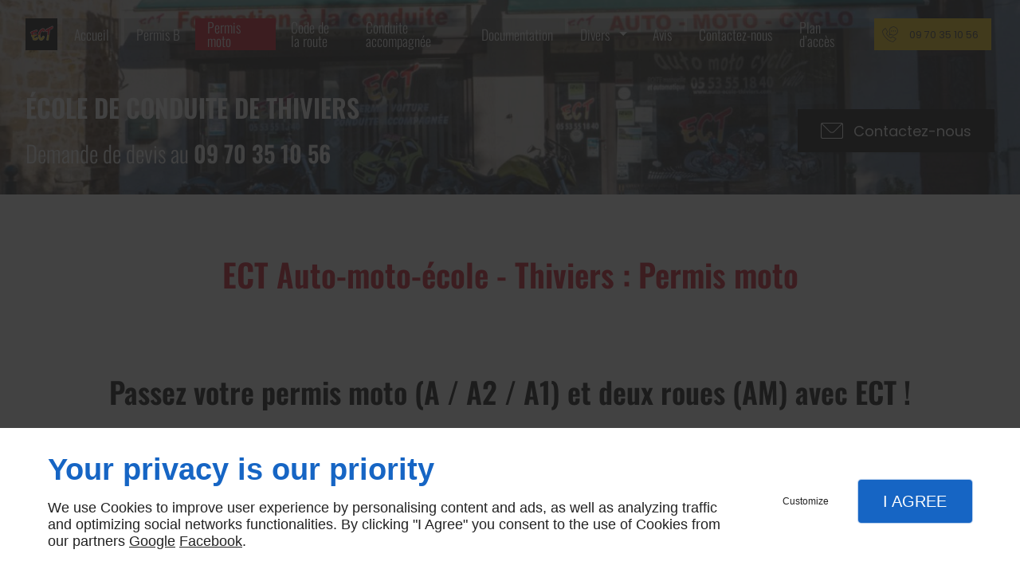

--- FILE ---
content_type: text/html; charset=utf-8
request_url: https://www.auto-ecole-thiviers.com/permis-moto.php
body_size: 12481
content:
<!DOCTYPE html>
<html class="no-js" lang="fr"><head><meta charset="utf-8" /><meta name="viewport" content="width=device-width, initial-scale=1.0" /><meta lang="" name="keywords" content="Auto Ecole Nontron,Auto Ecole Périgueux,Auto Ecole Thiviers,SARL E.C.T. Thiviers" /><meta lang="" name="description" content="L’auto-école met à votre disposition l’équipement nécessaire, mais nous vous conseillons d’avoir le votre (casque, gants, bottes, blouson)."  /><meta name="robots" content="index, follow" /><title>Permis moto  - Thiviers, Périgueux, Nontron | E.C.T. (Ecole de Conduite de Thiviers)</title> <script>
(function (adwordsId, adwordsLabel) {
function callTracking(event) {
var link = event.currentTarget;
try {
Epeius.addModule({trackerId: 'ga4', id: 'ga4_ct'});
Epeius.addModule({
trackerId: 'gaw',
id: 'gaw_ct',
config: {key: adwordsId, label: adwordsLabel}
});
} catch (e) {
console.warn("Error with call-tracking !", e);
}
console.log('call-tracking');
var req = new XMLHttpRequest();
req.addEventListener("load", function () {
window.location.href = link.href;
});
req.open("GET", "/lnk-ct.json");
req.send();
event.stopImmediatePropagation();
event.preventDefault();
return false;
}
window.addEventListener('load', function () {
var calltrackingLinks = document.querySelectorAll("a[href^=tel]");
for (var i = 0; i < calltrackingLinks.length; i++) {
calltrackingLinks[i].addEventListener("click", callTracking);
}
});
})('672866468', 'zDkACJa6s7sBEKTB7MAC')
</script>
 <!--[if lt IE 9]>
<script src="/AMBIANCE_F7L9R6ZMCC_concessionSkoda-grid/js/vendor/html5shiv.min.js"></script>
<![endif]-->
<link href="/css/ambiance.min.css?v=1763029351" rel="stylesheet" type="text/css" /><link href="/css/styles.PAGE_OMMSITJYMM.min.css?v=1763031448" rel="stylesheet" type="text/css" /></head><body itemscope itemtype="http://schema.org/Organization" class="content gridAmbiance" id="PAGE_OMMSITJYMM">
<div class="stickyfooter">
<!-- ==================================
Tab mobile spacer
=================================== -->
<div id="tab-mobile-spacer"></div>
<!-- ==================================
Header
=================================== -->
<input id="publicPath" value="" hidden /><header class="dzone-header"><div class="grid-template">
<div class="block-slogan">
<p class="slogan">École de Conduite de Thiviers</p>
<p class="call">Demande de devis au <a itemprop="telephone" class="tag-calltracking" href="tel:+33970351056">09 70 35 10 56</a></p>
</div>
<div class="block-call-to-action">
<div class="block-button button-style2">
<a href="/contactez-nous.php" class="button">
<span class="ico">
<svg width="16" height="16" viewBox="0 0 512 512" xmlns="http://www.w3.org/2000/svg" xmlns:xlink="http://www.w3.org/1999/xlink" fill="#000000" class="icon-mail6"><path class="color1" d="M471 71.7H41c-22.6 0-41 18.4-41 41v286.7c0 22.6 18.4 41 41 41H471c22.6 0 41-18.4 41-41V112.6C512 90 493.6 71.7 471 71.7zM471 92.2c1.8 0 3.6 0.3 5.2 0.8L299.5 269.8c-11.6 11.6-27 18-43.5 18 -16.4 0-31.8-6.4-43.5-18L35.7 92.9c1.7-0.4 3.4-0.8 5.2-0.8H471zM491.5 399.4c0 11.3-9.2 20.5-20.5 20.5H41c-11.3 0-20.5-9.2-20.5-20.5V112.6c0-1.8 0.3-3.6 0.8-5.2l176.8 176.8c16 16 37 24 57.9 24 21 0 42-8 57.9-24l176.8-176.8c0.4 1.7 0.8 3.4 0.8 5.2V399.4z" /></svg>
</span>
<span class="txt">
<span>Contactez-nous</span>
</span>
</a>
</div>
</div>
</div>
</header>
<!-- ==================================
Top Nav
=================================== --><nav class="dzone-topnav top-bar top-nav block-nav sticky-position" data-topbar="" data-options="custom_back_text: false"><div class="grid-template">
<figure class="block-logo"><a href="/">
<span class="logo"><img itemprop="logo" alt="SARL E.C.T." src="ressources/images/b37345bb0043.png" /></span>
<span class="name" itemprop="name">École de Conduite de Thiviers</span>
</a>
</figure><div class="top-bar-section">
<ul>
<li><a href="/" target="_self">Accueil</a></li>
<li><a href="/permisb.php" target="_self">Permis B</a></li>
<li><a href="/permis-moto.php" target="_self">Permis moto</a></li>
<li><a href="/code-route.php" target="_self">Code de la route</a></li>
<li><a href="/conduite-accompagnee.php" target="_self">Conduite accompagnée</a></li>
<li><a href="/documentation.php" target="_self">Documentation</a></li>
<li class="has-dropdown">
<a href="/auto-ecole.php" target="_self">Divers</a>
<ul class="dropdown">
<li><a href="/auto-ecole.php" target="_self">Auto Ecole</a></li>
<li><a href="/motoecole.php" target="_self">
Moto
Ecole
</a></li>
<li><a href="/permisde-conduire.php" target="_self">
Permis
de conduire
</a></li>
<li><a href="/conduiteaccompagnee.php" target="_self">
Conduite
Accompagnée
</a></li>
<li><a href="/codede-route.php" target="_self">
Code
de la route
</a></li>
<li><a href="/remorque.php" target="_self">Remorque</a></li>
</ul>
</li>
<li><a href="/avis.php" target="_self">Avis</a></li>
<li><a href="/contactez-nous.php" target="_self">Contactez-nous</a></li>
<li><a href="/plan-dacces.php" target="_self">Plan d’accès</a></li>
</ul>
</div>
<div class="block-button">
<a href="tel:+33970351056" class="button">
<span class="ico">
<svg width="16" height="16" viewBox="0 0 512 512" xmlns="http://www.w3.org/2000/svg" xmlns:xlink="http://www.w3.org/1999/xlink" fill="#000000" class="icon-advice08"><path class="color1" d="M449.5 402.6c-0.8-4.4-2.7-8.6-5.7-12.4 -2.4-3.1-5.2-5.9-8.2-8.3 -0.4-0.3-0.7-0.5-1.1-0.8l-86.4-50.7c-0.7-0.7-1.6-1.3-2.5-1.7 -4.3-2.1-9.6-3.1-16.2-3.1 -10.7 0-19.3 3.6-25.5 10.6L278.9 362c-4.6-1.1-10.3-3.4-16.9-7 -6.7-3.8-15.1-9.1-25.7-16.2 -10.1-6.8-21.9-17.2-35-30.7 -9.9-10.5-18.9-20.8-27-30.9 -6.8-8.2-13-17.1-18.6-26.4 -4.7-7.8-7.5-14.9-8.1-20.7l21.6-22.3c5.1-5.3 8.5-11.8 9.9-19.4 1.5-7.9 0.4-15.5-3.3-22.5l-48.2-91.2c-5.4-11.1-14.7-17.3-26.3-17.3 -7 0-14 2.8-20.8 8.3 -0.3 0.2-0.6 0.5-0.8 0.7l-59.3 60.2c-3.8 3.4-7.1 8-9.7 13.8 -2.5 5.4-4.1 10.4-5 15.1 -0.1 0.6-0.2 1.2-0.2 1.8v18.5c0 12.4 3.4 28.5 10.3 49.3 6.7 20.1 18.1 43.4 34.8 71.4 16.4 27.4 40.7 57.5 72.3 89.3 27.2 27.4 53 49.1 76.6 64.6 23.6 15.5 45.2 27.5 64.3 35.4 19.2 8 35.8 13.1 49.4 15.2 13.8 2.1 23 3 29 3 3.3 0 5.6-0.1 7.4-0.5 0.9-0.2 1.4-0.2 1.5-0.2 0.4 0 0.7 0 1.1-0.1 5.1-0.7 10.3-2.4 15.7-5.2 5.2-2.7 9.7-5.8 13.5-9.3 0.1-0.1 0.2-0.2 0.3-0.3l59.6-59.8c6.2-6.3 9.2-13.3 8.9-20.8C450 406 449.8 404.3 449.5 402.6zM427.5 415.5L368.2 475c-2.5 2.3-5.5 4.4-9.2 6.3 -3.2 1.7-6.2 2.7-8.9 3.1 -1 0.1-2.2 0.2-3.8 0.5 -0.3 0.1-1.4 0.2-4.2 0.2 -4.9 0-13.7-0.9-26.2-2.8 -12-1.8-27.1-6.5-44.9-13.9 -18-7.5-38.6-18.8-61.2-33.7 -22.5-14.8-47.3-35.7-73.6-62.1 -30.5-30.7-53.9-59.5-69.5-85.6 -15.8-26.4-26.9-49.2-33.1-67.7 -6.2-18.6-9.3-33.1-9.3-43.2v-17.6c0.7-3 1.8-6.3 3.5-10 1.9-4.2 3.8-6.4 5.1-7.5 0.2-0.2 0.4-0.4 0.6-0.6l59.2-60c3.2-2.5 6-3.7 8.4-3.7 3.1 0 6.4 0.8 9.1 6.6 0.1 0.1 0.1 0.2 0.2 0.3l48.2 91.3c1.7 3.2 2.1 6.4 1.4 10.1 -0.7 3.9-2.3 7-4.8 9.6L133.6 217c-3.5 3.3-5.4 7.7-5.4 12.7 0 0.2 0 0.4 0 0.6 0.6 9.1 4.3 19.4 10.9 30.4 6.1 10.1 12.9 19.7 20.2 28.6 8.3 10.4 17.8 21.1 28 32 0 0 0.1 0.1 0.1 0.1 14.1 14.5 26.9 25.7 38.1 33.2 11 7.4 19.9 13 27.1 17 0 0 0.1 0 0.1 0.1 9.5 5.2 17.6 8.3 24.8 9.5 0.5 0.1 1 0.1 1.6 0.1 4.9 0 9.3-1.8 12.6-5.1 0 0 0.1-0.1 0.1-0.1l26.1-26.9c0.1-0.1 0.2-0.3 0.4-0.4 1.6-1.8 4.4-4.2 11.3-4.2 3.4 0 5.5 0.4 6.7 0.8 0.4 0.3 0.8 0.6 1.2 0.8l86.8 51c1.7 1.4 3.2 3 4.6 4.7 0 0 0.1 0.1 0.1 0.1 1.1 1.3 1.6 2.5 1.9 3.8 0 0.1 0 0.2 0 0.3 0.1 0.5 0.1 1.2 0.1 2.1 0 0.2 0 0.3 0 0.5C431 409.6 431.1 411.8 427.5 415.5zM363.2 7.8c-79.1 0-143.4 64.3-143.4 143.4 0 26.4 7.2 52.1 20.9 74.5l-20.3 56.1c-1.3 3.6-0.4 7.6 2.4 10.2 1.8 1.7 4.2 2.6 6.6 2.6 1.2 0 2.5-0.2 3.7-0.7l52.6-22.1c23.2 14.9 49.9 22.8 77.6 22.8 79.1 0 143.4-64.3 143.4-143.4S442.3 7.8 363.2 7.8zM363.2 275.5c-25.5 0-50.1-7.7-71-22.3 -1.6-1.1-3.5-1.7-5.5-1.7 -1.2 0-2.5 0.2-3.7 0.7l-37.2 15.6 14.5-40c1-2.8 0.7-6-1-8.5 -13.3-20.3-20.4-43.8-20.4-68.2 0-68.5 55.8-124.3 124.3-124.3s124.3 55.8 124.3 124.3S431.8 275.5 363.2 275.5zM298.6 133.2c-10 0-18.1 8.1-18.1 18.1s8.1 18.1 18.1 18.1 18.1-8.1 18.1-18.1S308.6 133.2 298.6 133.2zM363.2 133.2c-10 0-18.1 8.1-18.1 18.1s8.1 18.1 18.1 18.1 18.1-8.1 18.1-18.1S373.2 133.2 363.2 133.2zM427.8 133.2c-10 0-18.1 8.1-18.1 18.1s8.1 18.1 18.1 18.1 18.1-8.1 18.1-18.1S437.8 133.2 427.8 133.2z" /></svg>
</span>
<span class="txt">
<span>09 70 35 10 56</span>
</span>
</a>
</div>
</div>
</nav>
<!-- ==================================
Main content
=================================== --><main class="dzone-content czone"><div class="row sticky-position"><div class="large-24 columns"><div class="block-title blk-title"><h1>ECT Auto-moto-école - Thiviers : Permis moto</h1></div></div></div><div id="row_SECTION_2B1X10P1GN" class="row">
<div id="col_COLUMN_970OYN0Q6N" class="large-24 columns">
<div id="text_BLOCK_KI7DG222NE" class="block-text blk-text">
<h2 style="text-align: center;">Passez votre permis moto (A / A2 / A1) et deux roues (AM) avec ECT !</h2>
</div>
</div>
</div><div id="row_SECTION_494OUCEWH2" class="row">
<div id="col_COLUMN_86LC3NQWFS" class="large-24 columns">
<div id="text_BLOCK_4EU05YS55G" class="block-text blk-text">
<p style="text-align:center">Les véhicules utilisés actuellement sont des HONDA HORNET 750 & YAMAHA MT-125 et les passerelles (transformation A2 - A) s'effectuent sur une <strong><span style="color:#d43e3e">HARLEY-DAVIDSON 1750</span></strong>.</p>
<p style="text-align:center"><span style="color:#8b4513"><u><strong>LECON INDIVIDUELLE OU MAXI 2 ELEVES !</strong></u></span></p>
</div>
</div>
</div><div id="row_SECTION_1ZP8BSZ3EV" class="row">
<div id="col_COLUMN_DZ7EMQQCL9" class="large-24 columns">
<div id="table_BLOCK_26JWVEDH4N" class="block-table blk-table">
<table border="1" cellpadding="1" cellspacing="1" style="width:100%">
<tbody>
<tr>
<td style="text-align:center; width:80%"><strong>Taux TVA applicable: 20%</strong></td>
<td style="text-align:center; width:10%"><strong>HT</strong></td>
<td style="text-align:center; width:10%"><strong>TTC</strong></td>
</tr>
<tr>
<td>Fournitures pédagogiques (livre de code, fiches et livret de suivi)</td>
<td style="text-align:center">33,33€</td>
<td style="text-align:center">40,00€</td>
</tr>
<tr>
<td>Frais de gestion - Suivi de dossier</td>
<td style="text-align:center">66,67€</td>
<td style="text-align:center">80,00€</td>
</tr>
<tr>
<td>1 création ANTS</td>
<td style="text-align:center">45,83€</td>
<td style="text-align:center">55,00€</td>
</tr>
<tr>
<td>Évaluation du niveau de l’élève (obligatoire)</td>
<td style="text-align:center">40€</td>
<td style="text-align:center">48,00€</td>
</tr>
<tr>
<td><strong>Forfait code en salle (accès libre à la salle+vidéo) + Cours du soir + code seul par Internet avec suivi perosnnalisé - Valable 3 mois</strong></td>
<td style="text-align:center"><strong>83,33€</strong></td>
<td style="text-align:center"><strong>100,00€</strong></td>
</tr>
<tr>
<td><strong>Forfait code seul par internet - Valable 3 mois</strong></td>
<td style="text-align:center"><strong>41,66€</strong></td>
<td style="text-align:center"><strong>50,00€</strong></td>
</tr>
<tr>
<td><strong>Forfait code en SALLE</strong></td>
<td style="text-align:center"><strong>41,66€</strong></td>
<td style="text-align:center"><strong>50,00€</strong></td>
</tr>
<tr>
<td>1 leçon de conduite (20 leçons obligatoires) (tarif valable également au-delà de 20h)</td>
<td style="text-align:center">40€</td>
<td style="text-align:center">48,00€</td>
</tr>
<tr>
<td>1 frais d’accompagnement ( Plateau ou Circulation )</td>
<td style="text-align:center">52,50€</td>
<td style="text-align:center">63,00€</td>
</tr>
<tr>
<td>Passerelle A2 vers A sur <strong><span style="color:#871a1a">Harley Davidson 1750 avec fabrication du permis</span></strong></td>
<td style="text-align:center">300€</td>
<td style="text-align:center">360€</td>
</tr>
</tbody>
</table>
<p> </p>
</div>
</div>
</div><div id="row_SECTION_A9KO1ZIPCV" class="row">
<div id="col_COLUMN_KX8DBQ4U8R" class="large-24 columns">
<div id="separator_BLOCK_2I1HPQF1GT" class="block-separator blk-separator">
<div class="my-content"></div>
</div>
</div>
</div><div id="row_SECTION_GYHEURKFJZ" class="row">
<div id="col_COLUMN_3RXIXB205Z" class="large-24 columns">
<div id="text_BLOCK_F6HRKQOOPB" class="block-text blk-text">
<blockquote>
<h3 style="text-align:center">On ne naît pas motard, on le devient.</h3>
</blockquote>
</div>
</div>
</div><div id="row_SECTION_R065CK9GK8" class="row">
<div id="col_COLUMN_JCKPF0JASI" class="large-24 columns">
<div id="text_BLOCK_Y2H2NJ51BP" class="block-text blk-text">
<p style="text-align: center;">L’auto-école met à votre disposition l’équipement nécessaire, mais nous vous conseillons d’avoir le votre HOMOLOGUE (casque, gants, bottes, blouson).</p>
<p style="text-align: center;">Notre rôle est aussi de vous conseiller pour l’achat de votre équipement et de votre véhicule.</p>
</div>
</div>
</div><div id="row_SECTION_JGPY97KAMS" class="row">
<div id="col_COLUMN_JS2KJ2AZDL" class="large-12 columns medium-12">
<div id="text_BLOCK_HUNU2WHDTO" class="block-text blk-text">
<p><strong>HORAIRES DU CODE COLLECTIF ET INSCRIPTION :</strong></p>
<ul>
<li>DU  MERCREDI au VENDREDI DE 18 H à 19 H</li>
<li>LE SAMEDI DE 11 H à 12 H</li>
</ul>
<p><strong>HORAIRES DES LECONS DE CONDUITE :</strong></p>
<ul>
<li>DU MARDI AU VENDREDI DE 9 H à 12 H ET DE 14 H à 19 H</li>
<li>LE SAMEDI DE 9 H à 12 h ET DE 14 H à 16 H</li>
</ul>
<p><strong>MODE DE REGLEMENT :</strong></p>
<ul>
<li>Inscription et code (si nécessaire)</li>
<li>Ensuite toutes les 3 séances</li>
</ul>
<p>MERCI DE REGULARISER VOTRE COMPTE 48 H AVANT LES EXAMENS.</p>
</div>
</div><div id="col_COLUMN_8JNOME3MPG" class="large-12 columns">
<figure id="img_BLOCK_I7XSURZPML" class="block-image blk-image lazy">
<img src="data:image/svg+xml,%3Csvg%20xmlns%3D%27http%3A%2F%2Fwww.w3.org%2F2000%2Fsvg%27%20viewBox%3D%270%200%20810%201080%27%3E%3C%2Fsvg%3E" data-src="/ressources/images/61501166854c.jpg" width="810" height="1080" loading="lazy" class="blk-image__image" />
</figure>
</div>
</div><div id="row_SECTION_ALNYZFJWYR" class="row">
<div id="col_COLUMN_LFTUSYFPOY" class="large-12 columns">
<div id="text_BLOCK_CZYO7F07MB" class="block-text blk-text">
<p><strong>Tarif au 22/09/2020 pour le permis AM (deux-roues / ancien BSR) :</strong></p>
<p>8 H de formation théorique et pratique obligatoire + démarches administratives pour fabriquer le permis</p>
<ul>
<li>340,00€ TTC</li>
<li>291,66€ HT</li>
<li>48,34€ TVA</li>
</ul>
</div>
<div id="text_BLOCK_098WP7LBB3" class="block-text blk-text">
<p><strong>POUR LES ELEVES MINEURS :</strong></p>
<p>La présence d’un parent est OBLIGATOIRE lors de la dernière heure de formation et pour la remise des documents.</p>
<p> </p>
</div>
</div><div id="col_COLUMN_NOZJKDUW0D" class="large-12 columns">
<figure id="img_BLOCK_HUCKIAEJCM" class="block-image blk-image lazy">
<img src="data:image/svg+xml,%3Csvg%20xmlns%3D%27http%3A%2F%2Fwww.w3.org%2F2000%2Fsvg%27%20viewBox%3D%270%200%201438%201080%27%3E%3C%2Fsvg%3E" data-src="/ressources/images/e587d407333b.jpg" width="1438" height="1080" loading="lazy" class="blk-image__image" />
</figure>
</div>
</div><div id="row_SECTION_R5DZKW813F" class="row">
<div id="col_COLUMN_TKU91G7UZR" class="large-24 columns">
<div id="separator_BLOCK_RUMMZ1X87E" class="block-separator blk-separator">
<div class="my-content"></div>
</div>
</div>
</div><div id="row_SECTION_S4JFQCEXVC" class="row">
<div id="col_COLUMN_I2Z7SA8EUO" class="large-24 columns">
<div id="text_BLOCK_SASZ0QQ0CQ" class="block-text blk-text">
<h2 style="text-align: center;">Pièces à fournir pour l’inscription MOTO ou AM:</h2>
</div>
</div>
</div><div id="row_SECTION_RC2V3RM6L6" class="row">
<div id="col_COLUMN_ULZKCYD1Z4" class="large-12 columns medium-12">
<div id="text_BLOCK_M7I89ZXDAO" class="block-text blk-text">
<ul>
<li>1 photocopie de la carte d'identité recto-verso (plus celle des parents pour les mineurs) (si copie recto verso, sur même feuille)</li>
<li>1 e-photo d'identité numérisée (photographe agréé ANTS)</li>
<li>1 photocopie de la Participation à la journée d'appel (JAPD) OBLIGATOIRE pour les 17 à 25 ans</li>
<li>1 photocopie ASSR 2 (ou 1 si AM)</li>
<li>1 photocopie du justificatif de domicile de moins de 6 mois au choix : facture d’eau / électricité / gaz / téléphone, ou dernier avis d’imposition ou de non imposition (échéancier non accepté)</li>
<li>1 attestation d'hébergement signée de l'hébergeant et de l'hébergé + une photocopie de la carte nationale d'identité de l'hébergeant (même nom que celui qui se trouve sur le justificatif de domicile).</li>
<li>1 photocopie du livret de famille si mineur et si NOM différent</li>
</ul>
</div>
<div class="block-slider slider-design-2 " id="gallerydiv_7_2">
	<div class="owl-carousel diaporama01">

		<div class="item-wrapper">
			<div class="item-image">
                    <div class="image owl-lazy" data-bg="/ressources/images/bb52d8d1da4b.jpg" data-src="/ressources/images/bb52d8d1da4b.jpg" data-title="" data-description="" data-url="" style=""></div>
			</div>
		</div>
		<div class="item-wrapper">
			<div class="item-image">
                    <div class="image owl-lazy" data-bg="/ressources/images/cf525a7697c0.jpg" data-src="/ressources/images/cf525a7697c0.jpg" data-title="" data-description="" data-url="" style=""></div>
			</div>
		</div>
		<div class="item-wrapper">
			<div class="item-image">
                    <div class="image owl-lazy" data-bg="/ressources/images/b7c6ec062efc.jpg" data-src="/ressources/images/b7c6ec062efc.jpg" data-title="" data-description="" data-url="" style=""></div>
			</div>
		</div>
		<div class="item-wrapper">
			<div class="item-image">
                    <div class="image owl-lazy" data-bg="/ressources/images/651a4cb0e8e9.jpg" data-src="/ressources/images/651a4cb0e8e9.jpg" data-title="" data-description="" data-url="" style=""></div>
			</div>
		</div>
		<div class="item-wrapper">
			<div class="item-image">
                    <div class="image owl-lazy" data-bg="/ressources/images/fbe141a47800.jpg" data-src="/ressources/images/fbe141a47800.jpg" data-title="" data-description="" data-url="" style=""></div>
			</div>
		</div>

	</div>
</div>
</div><div id="col_COLUMN_VDCKKDPAHY" class="large-12 columns medium-12">
<div class="block-slider slider-design-2 " id="gallerydiv_9_2">
	<div class="owl-carousel diaporama01">

		<div class="item-wrapper">
			<div class="item-image">
                    <div class="image owl-lazy" data-bg="/ressources/images/e6b5994cffdd.jpg" data-src="/ressources/images/e6b5994cffdd.jpg" data-title="" data-description="" data-url="" style=""></div>
			</div>
		</div>
		<div class="item-wrapper">
			<div class="item-image">
                    <div class="image owl-lazy" data-bg="/ressources/images/a6e47dfcf5b8.jpg" data-src="/ressources/images/a6e47dfcf5b8.jpg" data-title="" data-description="" data-url="" style=""></div>
			</div>
		</div>
		<div class="item-wrapper">
			<div class="item-image">
                    <div class="image owl-lazy" data-bg="/ressources/images/7db96a0d9558.jpg" data-src="/ressources/images/7db96a0d9558.jpg" data-title="" data-description="" data-url="" style=""></div>
			</div>
		</div>

	</div>
</div>
<div id="text_BLOCK_LUHNT53B17" class="block-text blk-text">
<p>Pour toute inscription la présence d’un responsable légal est obligatoire et le dossier doit être complet.</p>
<p><em>En cas de litige, et après réclamation écrite auprès de nos services restée infructueuse, vous pouvez saisir gratuitement un Médiateur </em></p>
</div>
</div>
</div><div id="row_SECTION_QV5STIFJRF" class="row section-ideal-cta">
<div id="col_COLUMN_CO6SNJ0ZDU" class="large-24 columns">
<div id="text_BLOCK_FUFSZIX9FH" class="block-text blk-text">
<p style="text-align:center"><strong>Besoins de renseignements complémentaires ? Contactez-nous 09 70 35 10 56</strong></p>
</div>
<div id="bouton_BLOCK_PD7RXJ6QDD" class="block-button blk-button medium align-center text-center">
<a class="button blk-button__link" href="/contactez-nous.php" target="_self">
<span class="txt blk-button__label"><span>Se renseigner davantage</span></span>
</a>
</div>
</div>
</div></main><!-- ==================================
Subheader
=================================== --><aside class="dzone-subheader subheader"></aside>
<!-- ==================================
Side nav
=================================== --><aside class="dzone-sidenav sidenav"></aside><!-- ==================================
Prefooter
=================================== --><aside class="dzone-prefooter prefooter">
<div class="grid-template">
<div class="block-contact">
<p itemprop="name" class="contact-name"> E.C.T. (Ecole de Conduite de Thiviers)</p>
<div itemscope="" itemtype="http://schema.org/PostalAddress" itemprop="address" class="contact-address">
<p itemprop="streetAddress">Place Foch</p>
<p>
<span itemprop="postalCode">24800</span>
<span itemprop="addressLocality">THIVIERS</span>
</p>
<p itemprop="addressCountry" class="hide">France</p>
</div>
<p class="contact-telephone">
<a itemprop="telephone" class="tag-calltracking" href="tel:+33970351056">09 70 35 10 56</a>					</p>
</div>
<div class="block-openhours">
<p>Horaires</p>
<ul><li><span class="day">Mar–Ven</span> <span class="hours">9h–12h / 14h–19h</span></li><li><span class="day">Sam</span> <span class="hours">9h–12h / 14h–16h</span></li></ul></div>
<nav class="block-nav footer-nav"><p>propos</p>
<ul>
<li><a href="/" target="_self">Accueil</a></li>
<li><a href="/contactez-nous.php" target="_self">Contactez-nous</a></li>
<li><a href="/mentions-legales.php" target="_self">Mentions légales</a></li>
<li><a href="/plan-site.php" target="_self">Plan du site</a></li>
</ul>
</nav><nav class="block-socialbar tiny style-rounded"><p>Suivez nous</p>
<ul>                        <li class="facebook">
<a itemprop="sameAs" rel="noopener" href="https://www.facebook.com/Ecole-de-Conduite-de-Thiviers-108807900664414/" title="Facebook" target="_blank">
<svg xmlns="http://www.w3.org/2000/svg" xmlns:xlink="http://www.w3.org/1999/xlink" width="16" height="16" viewBox="0 0 512 512" fill="#000000" class="icon-facebook1"><path class="color1" d="M293.5 494h-89.2V256h-59.5v-82l59.5 0 -0.1-48.3c0-66.9 18.1-107.6 97-107.6h65.6v82h-41c-30.7 0-32.2 11.5-32.2 32.9l-0.1 41.1h73.8l-8.7 82 -65 0L293.5 494z" /></svg>                </a>
</li>
<li class="googlemybusiness">
<a itemprop="sameAs" rel="noopener" href="https://www.google.com/maps/place/E.C.T.+Ecole+de+Conduite+de+Thiviers/@45.4145157,0.920637,15z/data=!4m5!3m4!1s0x0:0x9132c3039acbe370!8m2!3d45.4145157!4d0.920637" title="Mybusiness" target="_blank">
<svg xmlns="http://www.w3.org/2000/svg" xmlns:xlink="http://www.w3.org/1999/xlink" width="16" height="16" viewBox="0 0 512 512" fill="#000000" class="icon-mybusiness1"><path class="color1" d="M142.9 196.3c0.3 27.5 22.8 49.7 50.4 49.7 27.8 0 50.4-22.6 50.4-50.4V43.5h-83.3L142.9 196.3zM68.1 246.1c23.7 0 43.6-16.3 48.9-38.3l1.6-13.4 17.2-150.7H81.6c-12.7 0-24 9-26.7 21.6l-0.3 1.2L19 192.7c-1 3.7-1.3 7.6-0.7 11.2C22.3 228.3 43.2 246.1 68.1 246.1zM318.6 246.1c27.5 0 49.9-22.2 50.4-49.6l-17.4-153h-83.3v152.2C268.2 223.4 290.7 246.1 318.6 246.1zM443.8 246.1c25.5 0 47-19.1 50.1-44.4 0.3-2.6 0.1-5.3-0.6-7.7L457.1 65.4l-0.1-0.3c-2.7-12.5-14-21.6-26.7-21.6h-54.2l17.2 150.8C397.1 227.2 415.4 246.1 443.8 246.1zM443.8 270.5c-27.4 0-49.3-12.6-62.3-34.4 -13.3 20.7-36.5 34.4-62.9 34.4 -26.1 0-49.3-13.5-62.6-34 -13.4 20.4-36.4 34-62.6 34s-49.3-13.5-62.6-34c-13.4 20.4-36.4 34-62.7 34 -13.2 0-26.1-3.5-37.4-10.1v190.7c0 9.6 7.8 17.3 17.3 17.3h403.7c9.6 0 17.3-7.8 17.3-17.3v-185C461.1 269 452.6 270.5 443.8 270.5zM440.9 395c-3.2 11.4-9.6 22.2-18.3 30.3 -8.4 7.6-18.7 13-29.7 15.4 -12.2 2.8-25 2.8-37.1-0.3 -37-9.9-59.9-46.9-52.4-84.5 1.2-6.4 3.4-12.5 6.4-18.2 8.3-16.3 22.3-28.9 39.4-35.4 0.6-0.2 1.1-0.4 1.7-0.6 15.9-5.5 33.1-5.3 48.9 0.4 8.7 3.2 16.6 8.2 23.4 14.5 -2.2 2.5-4.7 4.8-7 7.2l-13.3 13.3c-4.5-4.2-9.8-7.4-15.6-9.2 -15.3-4.6-31.8-0.3-43 11.2 -4.7 4.8-8.3 10.7-10.5 17.1 -3.1 9.2-3.1 19 0 28.2h-0.1v0.1c0.2 0.7 0.4 1.3 0.7 1.9 3.2 8.2 8.7 15.2 15.9 20.3 4.8 3.5 10.4 5.8 16.2 7 5.7 1.1 11.6 1.1 17.3 0.1 5.7-0.9 11.2-3 16-6.3v0.2c7.6-5.1 12.7-13.1 14.5-22.1h-39.7c0-9.6 0-20 0-29.5h68.3c0.6 3.5 0.9 6.1 1.1 9.2C444.6 375.2 443.7 385.3 440.9 395z" /></svg>                </a>
</li>
</ul>
</nav></div>
<div style="padding-bottom:44%" id="map_BLOCK_XNG7G2QBOO_6915b99783123" class="block-map blk-map">
<div id="gmap_map_BLOCK_XNG7G2QBOO_6915b99783123" class="planacces-map map_BLOCK_XNG7G2QBOO_6915b99783123 blk-map__planacces"></div>
</div>
</aside>
<!-- ==================================
Footer
=================================== --><footer class="dzone-footer"><div class="grid-template">
<div class="block-linkeo clearfix blk-linkeo"><span class="logo-linkeo blk-linkeo__logo" title="linkeo"><svg xmlns="http://www.w3.org/2000/svg" xmlns:xlink="http://www.w3.org/1999/xlink" width="51" height="20" viewBox="0 0 512 200" fill="#000000" class="icon-linkeo1"><path d="M456.4 144.4c23.5 11.9 45.8-5.6 52.8-27.8 7.4-23.5-1.5-55.6-25.2-65.4 -20.1-8.3-39.5 6.4-46.2 24.7 -0.4 0.8-0.6 1.6-0.9 2.5C431.8 100.6 433.2 132.6 456.4 144.4zM459.4 84.6c2.6-9.1 8.9-14.1 18.3-11 4.1 1.4 5.7 6.4 7 10 3.2 8.7 4 17.7 1.9 26.7 -2.5 10.5-11.8 18.2-22 11.9 -4.1-2.5-5.1-9.6-6.1-13.8C456.7 100.6 457.6 92.4 459.4 84.6z" /><path d="M407 140c12.8-7.9 1.1-28.1-11.8-20.2 -10.4 6.4-29.1 8.8-34.5-5.4 -0.3-0.8-0.6-1.8-0.9-2.7 14.2-1.7 28.3-3.6 42.5-5.8 5.5-0.8 7.9-6.5 8.6-11.2 1.7-12.9-2-26.4-10.7-36.1 -13.7-15.2-40.6-10.8-54 1.8 -16.6 15.7-13.8 51-3.7 69.4C354.7 152.5 387.9 151.8 407 140zM365.5 74.5c11.9-8.1 19.3 0.2 21.5 10.2 -9.6 1.4-19.2 2.7-28.8 3.8C359.1 82.6 361.3 77.4 365.5 74.5z" /><path d="M77.1 174.1c-16.7 1.9-35 3.2-52.2 1.3 -0.4-38.3-1.1-76.7-1.6-115 -0.2-15-23.5-15.1-23.3 0 0.6 41.7 1.4 83.4 1.7 125 0 4.8 3.5 10.3 8.6 11.2 21.7 4 45 3.1 66.8 0.7C91.9 195.8 92.1 172.5 77.1 174.1z" /><path d="M54.7 60.5c0.9 25.5 0.8 51 0.5 76.5 -0.2 15.1 23.1 15 23.3 0 0.3-25.5 0.4-51-0.5-76.5C77.5 45.5 54.2 45.4 54.7 60.5z" /><path d="M178.3 60.6c0.5 27.5 0.6 55 0.4 82.4 -16.9-28-35.3-55.4-47.3-85.7 -4.5-11.5-23.3-11-22.9 3.1 1.2 42.4 0.6 84.9 2.4 127.3 0.7 15 24 15.1 23.3 0 -1.1-25.5-1.3-50.9-1.6-76.4 15.8 27.2 33.5 53.5 46.9 81.9 5.2 11 21.5 5 21.8-5.9 1-42.3 1-84.5 0.3-126.8C201.4 45.6 178 45.5 178.3 60.6z" /><path d="M284.2 108.4c11.3-13.8 22.3-27.9 32.8-42.3 8.9-12.2-11.4-23.8-20.2-11.8 -13.8 18.9-28.6 37.3-43.8 55.2 -0.6-16.3-1.2-32.7-1.8-49 -0.5-15-23.9-15.1-23.3 0 1.6 42.3 3.4 84.8 3.5 127.1 0 15.1 23.4 15.1 23.3 0 0-14.5-0.3-29-0.7-43.5 4.7-5.5 9.5-11 14.2-16.5 12.1 21.6 23.7 43.6 35.2 65.6 7 13.3 27.1 1.5 20.2-11.8C310.7 156.9 297.9 132.4 284.2 108.4z" /><path d="M65.6 23.7c15.1 0 15.1-23.3 0-23.3C50.5 0.4 50.5 23.7 65.6 23.7z" /><path d="M497.4 169.7c-43.1 9.1-93.2 8.6-136.6 1 -14.7-2.6-21 19.9-6.2 22.5 47.7 8.4 101.5 9.1 149-0.9C518.3 189.1 512.1 166.6 497.4 169.7z" /></svg></span><nav class="linkeo-nav blk-linkeo__nav"><a href="https://www.linkeo.com/agence-digitale.php" target="_blank" rel="noopener">Agence Digitale</a></nav></div>
</div>
<div class="scrollUp">
<span class="ico"><svg width="16" height="16" viewBox="0 0 512 512" xmlns="http://www.w3.org/2000/svg" xmlns:xlink="http://www.w3.org/1999/xlink" fill="#000000" class="icon-arrowTop4"><polygon class="color1" points="0,375.7 16.6,392.3 256,152.9 495.4,392.3 512,375.7 256,119.7 " /></svg>
</span>
</div>
</footer>
<!-- ==================================
Hero Container
=================================== --><section class="dzone-herocontainer hero-container"><div class="block-slider">
<div class="owl-carousel header">
<div class="item-wrapper">
	<div class="item-image">
		<div class="image owl-lazy" data-bg="/ressources/images/6282ac1da711.jpg" data-src="/ressources/images/6282ac1da711.jpg" data-title="" data-description="" data-url="" ></div>
	</div>
</div>
<div class="item-wrapper">
	<div class="item-image">
		<div class="image owl-lazy" data-bg="/ressources/images/fa6fa7eeb0dc.jpg" data-src="/ressources/images/fa6fa7eeb0dc.jpg" data-title="" data-description="" data-url="" ></div>
	</div>
</div>
<div class="item-wrapper">
	<div class="item-image">
		<div class="image owl-lazy" data-bg="/ressources/images/d8ebd6ec4d54.jpg" data-src="/ressources/images/d8ebd6ec4d54.jpg" data-title="" data-description="" data-url="" ></div>
	</div>
</div>
<div class="item-wrapper">
	<div class="item-image">
		<div class="image owl-lazy" data-bg="/ressources/images/ba52cccb8db4.jpg" data-src="/ressources/images/ba52cccb8db4.jpg" data-title="" data-description="" data-url="" ></div>
	</div>
</div>
</div>
</div>
</section>
<!-- ==================================
Mobile Tab-bar
=================================== --><nav id="tab-mobile" class="tab-bar fixed dzone-tabmobile"><div class="left-small">
<a class="menu-icon tiny text-center" href="#menu-mobile">
<svg width="16" height="16" viewBox="0 0 16 16" xmlns="http://www.w3.org/2000/svg" xmlns:xlink="http://www.w3.org/1999/xlink" fill="#000000" class="icon-menu2"><path class="color1" d="M15.4,1.8v1.2H0.6V1.8C0.6,1.8,15.4,1.8,15.4,1.8z M0.6,14.2h8.7v-1.2H0.6V14.2z M0.6,8.6h14.8V7.4H0.6V8.6z" /></svg>
</a>
</div>
<div class="center-small">
<a class="nom-societe" href="/">
E.C.T. (Ecole de Conduite de Thiviers)
</a>
</div>
<div class="right-small">
<a class="menu-icon tiny text-center" href="#menu-mobile-infos">
<svg width="16" height="16" viewBox="0 0 512 512" xmlns="http://www.w3.org/2000/svg" xmlns:xlink="http://www.w3.org/1999/xlink" fill="#000000" class="icon-bubbles1"><path class="color1" d="M426.667 201.102c0-95.326-95.514-172.602-213.333-172.602C95.513 28.5 0 105.776 0 201.102c0 54.165 30.85 102.498 79.097 134.14 0.586 3.887 0.903 7.86 0.903 11.906 0 29.001-22.999 54.378-51.556 68.309v11.169c52.886-1.202 105.804-9.384 151.629-55.016 10.838 1.374 21.944 2.094 33.26 2.094C331.153 373.703 426.667 296.427 426.667 201.102z" /><path class="color2" d="M442.667 415.377c0-3.468 0.274-6.873 0.782-10.204C485.263 378.049 512 336.623 512 290.194c0-40.014-19.862-76.312-52.115-102.942 0.359 4.591 0.56 9.207 0.56 13.85 0 28.803-6.934 56.67-20.607 82.826 -12.897 24.671-31.202 46.697-54.406 65.474 -46.033 37.241-106.737 57.836-171.038 58.062 31.203 19.231 70.287 30.676 112.718 30.676 9.806 0 19.43-0.617 28.825-1.794 39.714 39.112 81.785 46.125 127.619 47.155v-9.573C458.806 461.986 442.667 440.234 442.667 415.377z" /></svg>
</a>
</div>
</nav>
</div>
<!-- ==================================
Mobile Navigation
=================================== -->
<div class="dzone-mobilenav">
<nav id="menu-mobile" class="mm-menu">
<ul>
<li><a href="/" target="_self">Accueil</a></li>
<li><a href="/permisb.php" target="_self">Permis B</a></li>
<li><a href="/permis-moto.php" target="_self">Permis moto</a></li>
<li><a href="/code-route.php" target="_self">Code de la route</a></li>
<li><a href="/conduite-accompagnee.php" target="_self">Conduite accompagnée</a></li>
<li><a href="/documentation.php" target="_self">Documentation</a></li>
<li class="has-dropdown">
<a href="/auto-ecole.php" target="_self">Divers</a>
<ul class="dropdown">
<li><a href="/auto-ecole.php" target="_self">Auto Ecole</a></li>
<li><a href="/motoecole.php" target="_self">
Moto
Ecole
</a></li>
<li><a href="/permisde-conduire.php" target="_self">
Permis
de conduire
</a></li>
<li><a href="/conduiteaccompagnee.php" target="_self">
Conduite
Accompagnée
</a></li>
<li><a href="/codede-route.php" target="_self">
Code
de la route
</a></li>
<li><a href="/remorque.php" target="_self">Remorque</a></li>
</ul>
</li>
<li><a href="/avis.php" target="_self">Avis</a></li>
<li><a href="/contactez-nous.php" target="_self">Contactez-nous</a></li>
<li><a href="/plan-dacces.php" target="_self">Plan d’accès</a></li>
<li><a href="/mentions-legales.php" target="_self">Mentions légales</a></li>
<li><a href="/plan-site.php" target="_self">Plan du site</a></li>
</ul>
</nav><nav id="menu-mobile-infos" class="mm-menu infos"><ul><li>
<a class="contact-telephone" itemprop="telephone" href="tel:+33970351056">
<span class="ico left">
<svg width="16" height="16" viewBox="0 0 512 512" xmlns="http://www.w3.org/2000/svg" xmlns:xlink="http://www.w3.org/1999/xlink" fill="#000000" class="icon-phone1"><path class="color1" d="M354.758 0H156.242C127.509 0 104 23.51 104 52.245v407.51C104 488.49 127.509 512 156.242 512h198.516C383.491 512 407 488.49 407 459.755V52.245C407 23.51 383.491 0 354.758 0zM255.5 491.102c-20.192 0-36.569-11.693-36.569-26.122s16.376-26.122 36.569-26.122c20.182 0 36.568 11.693 36.568 26.122C292.068 479.418 275.682 491.102 255.5 491.102zM365.207 412.734H145.793V67.918h219.414V412.734z" /></svg></span>
<span class="txt left">Tél. : 09 70 35 10 56</span>
</a>
</li>
<li>
<a href="/contactez-nous.php">
<span class="ico left">
<svg width="16" height="16" viewBox="0 0 512 512" xmlns="http://www.w3.org/2000/svg" xmlns:xlink="http://www.w3.org/1999/xlink" fill="#000000" class="icon-mail1"><path class="color1" d="M16.897 121.882c13.886 7.468 206.169 110.768 213.327 114.615 7.161 3.845 16.434 5.701 25.775 5.701 9.345 0 18.611-1.855 25.777-5.701 7.156-3.847 199.439-107.143 213.322-114.615C509 114.426 522.15 91 496.622 91H15.378C-10.13 91 2.997 114.426 16.897 121.882zM500.989 178.778c-15.777 8.235-209.555 109.581-219.212 114.615 -9.666 5.046-16.433 5.701-25.777 5.701 -9.341 0-16.111-0.655-25.775-5.701 -9.661-5.034-203.425-106.38-219.211-114.615C-0.097 172.995 0 179.782 0 185.026c0 5.248 0 208.692 0 208.692C0 405.643 15.883 421 28.211 421h455.578C496.116 421 512 405.643 512 393.719c0 0 0-203.444 0-208.692C512 179.782 512.111 172.995 500.989 178.778z" /></svg></span>
<span class="txt left">Contactez-nous</span>
</a>
</li>
<li>
<a href="https://www.google.com/maps/place/E.C.T.+Ecole+de+Conduite+de+Thiviers/@45.4145157,0.920637,15z/data=!4m5!3m4!1s0x0:0x9132c3039acbe370!8m2!3d45.4145157!4d0.920637" target="_blank">
<span class="ico left">
<svg xmlns="http://www.w3.org/2000/svg" xmlns:xlink="http://www.w3.org/1999/xlink" width="16" height="16" viewBox="0 0 512 512" fill="#000000" class="icon-location1"><path class="color1" d="M65.7 194.4v-0.8c0-26.4 5-51.4 14.9-74.8 9.9-23.5 23.5-43.9 40.7-61.4 17.2-17.5 37.3-31.4 60.4-41.8C204.7 5.2 229.2 0 255.2 0h0.8 0.8c26 0 50.5 5.2 73.6 15.6C353.4 26 373.5 40 390.7 57.5c17.2 17.5 30.8 38.1 40.7 61.6 9.9 23.5 14.9 48.5 14.9 75v0.8c0 1-0.1 1.8-0.4 2.3 -0.3 0.5-0.4 1.3-0.4 2.3v2.3c-0.5 6-1.1 11.7-1.7 17.1 -0.6 5.4-1.5 11.1-2.5 17.1 -1 7.5-4.7 18-10.9 31.6 -6.3 13.6-13.7 28.7-22.2 45.4 -8.6 16.7-17.9 33.8-28.1 51.2 -10.2 17.5-20.2 33.9-29.9 49.3 -9.7 15.4-18.3 28.5-25.7 39.4 -7.4 10.9-12.6 17.9-15.7 21 -4.6 4.7-9.6 9.4-15.1 14.2 -5.5 4.8-10.8 8.9-16.1 12.4 -5.2 3.5-9.8 6.3-13.8 8.3 -4 2.1-6.7 3.1-8.2 3.1s-4.4-1-8.6-3.1c-4.2-2.1-8.9-5-14.1-8.7 -5.2-3.8-10.5-8-16-12.8 -5.5-4.8-10.2-9.3-14.3-13.4 -3.3-3.1-8.5-10.1-15.4-21 -7-10.9-15.2-23.9-24.6-39.1 -9.4-15.2-19.3-31.6-29.5-49.4 -10.3-17.8-19.9-34.9-28.8-51.3 -8.9-16.5-16.5-31.6-22.7-45.5 -6.2-13.9-9.8-24.6-10.9-32.1 -1-5.7-1.8-11.3-2.5-16.9 -0.6-5.6-1.2-11.3-1.7-17.3 -0.5-0.5-0.8-1.3-0.8-2.3V194.4zM201.8 247.6c14.5 15.1 32.2 22.6 53.1 22.6 20.8 0 38.5-7.5 53.1-22.6 14.5-15 21.8-33.4 21.8-55 0-21.6-7.3-39.9-21.8-55 -14.5-15-32.2-22.6-53.1-22.6 -20.9 0-38.5 7.5-53.1 22.6 -14.5 15.1-21.8 33.4-21.8 55C180 214.2 187.3 232.6 201.8 247.6z" /></svg></span>
<span class="txt left">Localisez-nous</span>
</a>
</li>
<li class="has-dropdown">
<a href="#">
<span class="ico left"><svg width="16" height="16" viewBox="0 0 512 512" xmlns="http://www.w3.org/2000/svg" xmlns:xlink="http://www.w3.org/1999/xlink" fill="#000000" class="icon-social"><path class="color1" d="M400.4,341.5c-20.2,0-38.7,7.1-53.3,18.9l-151.6-89.9c0.9-4.9,1.4-9.8,1.4-14.9c0-5-0.5-9.9-1.4-14.7l151.4-89.3 c14.6,11.8,33.2,19,53.5,19c47,0,85.2-38.2,85.2-85.2S447.4,0,400.4,0s-85.2,38.2-85.2,85.2c0,5,0.5,9.9,1.4,14.7l-151.4,89.3 c-14.6-11.8-33.2-19-53.5-19c-47,0-85.2,38.2-85.2,85.2s38.2,85.2,85.2,85.2c20.2,0,38.7-7.1,53.3-18.9l151.6,89.9 c-0.9,4.9-1.4,9.8-1.4,14.9c0,47,38.2,85.2,85.2,85.2s85.2-38.2,85.2-85.2S447.4,341.5,400.4,341.5z M400.4,59.8 c14,0,25.4,11.4,25.4,25.4s-11.4,25.4-25.4,25.4c-14,0-25.4-11.4-25.4-25.4S386.4,59.8,400.4,59.8z M111.6,281 c-14,0-25.4-11.4-25.4-25.4c0-14,11.4-25.4,25.4-25.4c14,0,25.4,11.4,25.4,25.4C137,269.6,125.6,281,111.6,281z M400.4,452.2 c-14,0-25.4-11.4-25.4-25.4c0-14,11.4-25.4,25.4-25.4c14,0,25.4,11.4,25.4,25.4C425.8,440.8,414.4,452.2,400.4,452.2z" /></svg></span>
<span class="txt left">Suivez-nous :</span>
</a>
<ul>                        <li class="facebook">
<a itemprop="sameAs" rel="noopener" href="https://www.facebook.com/Ecole-de-Conduite-de-Thiviers-108807900664414/" title="Facebook" target="_blank">
<svg xmlns="http://www.w3.org/2000/svg" xmlns:xlink="http://www.w3.org/1999/xlink" width="16" height="16" viewBox="0 0 512 512" fill="#000000" class="icon-facebook1"><path class="color1" d="M293.5 494h-89.2V256h-59.5v-82l59.5 0 -0.1-48.3c0-66.9 18.1-107.6 97-107.6h65.6v82h-41c-30.7 0-32.2 11.5-32.2 32.9l-0.1 41.1h73.8l-8.7 82 -65 0L293.5 494z" /></svg>                </a>
</li>
<li class="googlemybusiness">
<a itemprop="sameAs" rel="noopener" href="https://www.google.com/maps/place/E.C.T.+Ecole+de+Conduite+de+Thiviers/@45.4145157,0.920637,15z/data=!4m5!3m4!1s0x0:0x9132c3039acbe370!8m2!3d45.4145157!4d0.920637" title="Mybusiness" target="_blank">
<svg xmlns="http://www.w3.org/2000/svg" xmlns:xlink="http://www.w3.org/1999/xlink" width="16" height="16" viewBox="0 0 512 512" fill="#000000" class="icon-mybusiness1"><path class="color1" d="M142.9 196.3c0.3 27.5 22.8 49.7 50.4 49.7 27.8 0 50.4-22.6 50.4-50.4V43.5h-83.3L142.9 196.3zM68.1 246.1c23.7 0 43.6-16.3 48.9-38.3l1.6-13.4 17.2-150.7H81.6c-12.7 0-24 9-26.7 21.6l-0.3 1.2L19 192.7c-1 3.7-1.3 7.6-0.7 11.2C22.3 228.3 43.2 246.1 68.1 246.1zM318.6 246.1c27.5 0 49.9-22.2 50.4-49.6l-17.4-153h-83.3v152.2C268.2 223.4 290.7 246.1 318.6 246.1zM443.8 246.1c25.5 0 47-19.1 50.1-44.4 0.3-2.6 0.1-5.3-0.6-7.7L457.1 65.4l-0.1-0.3c-2.7-12.5-14-21.6-26.7-21.6h-54.2l17.2 150.8C397.1 227.2 415.4 246.1 443.8 246.1zM443.8 270.5c-27.4 0-49.3-12.6-62.3-34.4 -13.3 20.7-36.5 34.4-62.9 34.4 -26.1 0-49.3-13.5-62.6-34 -13.4 20.4-36.4 34-62.6 34s-49.3-13.5-62.6-34c-13.4 20.4-36.4 34-62.7 34 -13.2 0-26.1-3.5-37.4-10.1v190.7c0 9.6 7.8 17.3 17.3 17.3h403.7c9.6 0 17.3-7.8 17.3-17.3v-185C461.1 269 452.6 270.5 443.8 270.5zM440.9 395c-3.2 11.4-9.6 22.2-18.3 30.3 -8.4 7.6-18.7 13-29.7 15.4 -12.2 2.8-25 2.8-37.1-0.3 -37-9.9-59.9-46.9-52.4-84.5 1.2-6.4 3.4-12.5 6.4-18.2 8.3-16.3 22.3-28.9 39.4-35.4 0.6-0.2 1.1-0.4 1.7-0.6 15.9-5.5 33.1-5.3 48.9 0.4 8.7 3.2 16.6 8.2 23.4 14.5 -2.2 2.5-4.7 4.8-7 7.2l-13.3 13.3c-4.5-4.2-9.8-7.4-15.6-9.2 -15.3-4.6-31.8-0.3-43 11.2 -4.7 4.8-8.3 10.7-10.5 17.1 -3.1 9.2-3.1 19 0 28.2h-0.1v0.1c0.2 0.7 0.4 1.3 0.7 1.9 3.2 8.2 8.7 15.2 15.9 20.3 4.8 3.5 10.4 5.8 16.2 7 5.7 1.1 11.6 1.1 17.3 0.1 5.7-0.9 11.2-3 16-6.3v0.2c7.6-5.1 12.7-13.1 14.5-22.1h-39.7c0-9.6 0-20 0-29.5h68.3c0.6 3.5 0.9 6.1 1.1 9.2C444.6 375.2 443.7 385.3 440.9 395z" /></svg>                </a>
</li>
</ul>
</li>
</ul></nav></div>
<div id="tinyModal" class="reveal-modal tiny" data-reveal></div>
<div id="smallModal" class="reveal-modal small" data-reveal></div>
<div id="mediumModal" class="reveal-modal medium" data-reveal></div>
<div id="largeModal" class="reveal-modal large" data-reveal></div>
<div id="xlargeModal" class="reveal-modal xlarge" data-reveal></div>
<script src="https://maps.googleapis.com/maps/api/js?key=AIzaSyAKLrXII9in55FETqDrEe-ODWW2l6MjFLg"></script>
<script src="/AMBIANCE_F7L9R6ZMCC_concessionSkoda-grid/js/build/ideo3.min.js"></script>
<script src="/AMBIANCE_F7L9R6ZMCC_concessionSkoda-grid/template/slider/header/owl.option.header.js"></script>
<script src="/AMBIANCE_F7L9R6ZMCC_concessionSkoda-grid/template/js/template.min.js"></script>
<script src="/js/PAGE_OMMSITJYMM.min.js?v=1763031447"></script><script>Epeius.addTracker( { name: 'Google Analytics 4', id: 'ga4', cookies: ['_ga', '_ga_G-GL5FBZY2HF'], config: {key: 'G-GL5FBZY2HF'} } );</script><script>Epeius.addTracker( { name: 'Google Ads Remarketing', id: 'gawr', config: {key: '985359031', params: {cbtn: '97f409d5cee6d7244e361b2cf48aa9ed3c805ce6', dpt: '24', region: 'Nouvelle-Aquitaine', pays:'FR', cat: 'Auto-école ', souscat: ' Bateau-école'}} } );</script><script>Epeius.addTracker( { name: 'Google AdWords', id: 'gaw', config: {key: '672866468'} } );</script><script>Epeius.addTracker( { name: 'Google Website Call Conversion', id: 'gwcc', cookies: ['gwcc'], config: {key: '672866468', label: 'zDkACJa6s7sBEKTB7MAC', calltracking: '0970351056'} } );</script></body></html>

--- FILE ---
content_type: text/css
request_url: https://www.auto-ecole-thiviers.com/css/styles.PAGE_OMMSITJYMM.min.css?v=1763031448
body_size: 296
content:
#separator_BLOCK_2I1HPQF1GT .my-content,#separator_BLOCK_RUMMZ1X87E .my-content{height:0;border-color:#000;border-width:1px;border-style:solid none none;margin:25px 0}#row_SECTION_ALNYZFJWYR{background-color:#ded7d7}#col_COLUMN_ULZKCYD1Z4{background-color:#a4f5f4}
@media only screen and (min-width:40.063em){.slider-design-2 .owl-theme.diaporama01 .image{padding-bottom:63%}}